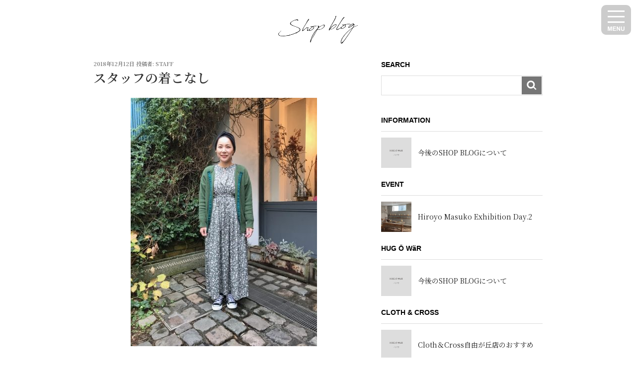

--- FILE ---
content_type: text/css
request_url: http://hugowar.co.jp/wp/wp-content/themes/twentyseventeen/css/adjustment.css
body_size: 4434
content:
html {
  font-family: 'Noto Serif JP', serif !important;
}

html[lang="ja"] body,
html[lang="ja"] button,
html[lang="ja"] input,
html[lang="ja"] select,
html[lang="ja"] textarea {
  font-family: 'Noto Serif JP', serif !important;
}

h2.widget-title {
  font-family: "Helvetica Neue", Arial,     "Hiragino Kaku Gothic ProN",     "Hiragino Sans",     "BIZ UDPGothic",     Meiryo,     sans-serif !important;
}

@media screen and (min-width: 48em) {
  .site-header .menu-scroll-down {
    top: auto !important;
    right: 15px !important;
    bottom: 10px !important;
    z-index: 100;
  }
}

.site-content {
  padding-top: 32px !important;
}

.shopblog_title {
  font-size: 0;
  line-height: 0;
  text-align: center;
  padding: 32px 0 0 !important;
  margin: 0;
}

.shopblog_title img {
  max-width: 160px;
  height: auto;
}

#secondary .drawer_inner {
  display: flex;
  flex-direction: column;
  padding: 0;
}

#secondary .drawer_inner .drawer_sns {
  order: 1;
}

#secondary .drawer_inner .drawer_close {
  display: none;
}

.drawer {
  position: fixed;
  z-index: 9999;
  width: 300px;
  height: 100vh;
  overflow-x: hidden;
  overflow-y: auto;
  right: 0;
  top: 0;
  background: #fff;
  box-sizing: border-box;
  transform: translate(300px, 0);
  transition: transform 0.6s;
}

.drawer.active {
  transform: translate(0, 0);
  pointer-events: inherit;
}

.drawer_inner {
  padding: 20px 20px 50px;
}

.drawer_inner .menu {
  list-style: none;
  margin: 0;
  padding: 0;
}

.drawer_inner .menu > li {
  padding-bottom: 0 !important;
}

.drawer_inner #wp-calendar {
  margin: 0;
  font-size: 14px;
  line-height: 1.5em;
}

.drawer_inner #wp-calendar thead {
  border-bottom: none;
}

.drawer_inner #wp-calendar thead th {
  border-bottom: none;
}

.drawer_inner #wp-calendar tr {
  border-bottom: none;
}

.drawer_inner #wp-calendar tbody td a {
  display: inline-block;
  min-width: 1em;
  text-align: center;
}

.drawer_inner #wp-calendar caption {
  text-align: center;
  margin-bottom: 10px;
}

.drawer_inner #wp-calendar tfoot #prev {
  text-align: left;
}

.drawer_inner #wp-calendar tfoot #next {
  text-align: right;
}

.drawer_close {
  position: absolute;
  right: 10px;
  top: 10px;
  cursor: pointer;
  width: 60px;
  font-size: 0;
  line-height: 0;
}

.drawer_sns {
  display: flex;
  justify-content: flex-start;
  list-style: none;
  margin: 0 0 40px;
  padding: 0;
}

.drawer_sns > li {
  width: 40px;
}

.drawer_sns > li:not(:last-child) {
  margin-right: 10px;
}

.drawer img, .drawer object {
  max-width: 100%;
  height: auto;
}

.drawer_search {
  position: relative;
}

.drawer_search input[type="text"] {
  width: 100%;
  border: 1px solid #ddd;
  border-radius: 0;
  box-sizing: border-box;
  padding: 0 45px 0 10px;
  height: 40px;
  line-height: 40px;
}

.drawer_search button {
  font-size: 0;
  line-height: 0;
  position: absolute;
  right: 2px;
  top: 2px;
  width: 40px;
}

.drawer_block {
  margin: 0 0 40px;
}

.drawer_block_title {
  font-size: 14px;
  line-height: 1.5em;
  font-weight: bold;
  font-family: "Helvetica Neue", Arial, 		    "Hiragino Kaku Gothic ProN", 		    "Hiragino Sans", 		    "BIZ UDPGothic", 		    Meiryo, 		    sans-serif;
  padding: 11px 0;
  margin: 0;
  color: #000;
}

.drawer_block_list {
  list-style: none;
  margin: 0;
  padding: 0;
}

.drawer_block_list > li {
  border-top: 1px solid #ddd;
  display: flex;
  justify-content: space-between;
  flex-wrap: wrap;
  align-items: center;
  padding: 12px 0;
}

.drawer_block_list > li .image {
  font-size: 0;
  line-height: 0;
  width: 61px;
  height: auto;
}

.drawer_block_list > li .text {
  width: calc(100% - 74px);
  font-size: 14px;
  line-height: 1.5em;
}

.drawer_block_nav {
  list-style: none;
  margin: 0;
  padding: 0;
  font-size: 14px;
  line-height: 1.5em;
}

.drawer_block_nav > li {
  border-top: 1px solid #ddd;
}

.drawer_block_nav > li > ul {
  list-style: none;
  padding: 0 0 0 20px;
  margin: 0;
}

.drawer_block_nav a {
  display: block;
  padding: 12px 0;
}

.drawer_bg {
  background: rgba(0, 0, 0, 0.8);
  width: 100vw;
  height: 100vh;
  position: fixed;
  z-index: 9998;
  top: 0;
  left: 0;
  opacity: 0;
  pointer-events: none;
  transition: opacity 0.3s;
}

.drawer_bg.active {
  opacity: 1;
  pointer-events: inherit;
}

.drawer_menu {
  font-size: 0;
  line-height: 0;
  width: 60px;
  height: 60px;
  position: fixed;
  right: 10px;
  top: 10px;
  cursor: pointer;
  z-index: 9998;
}
